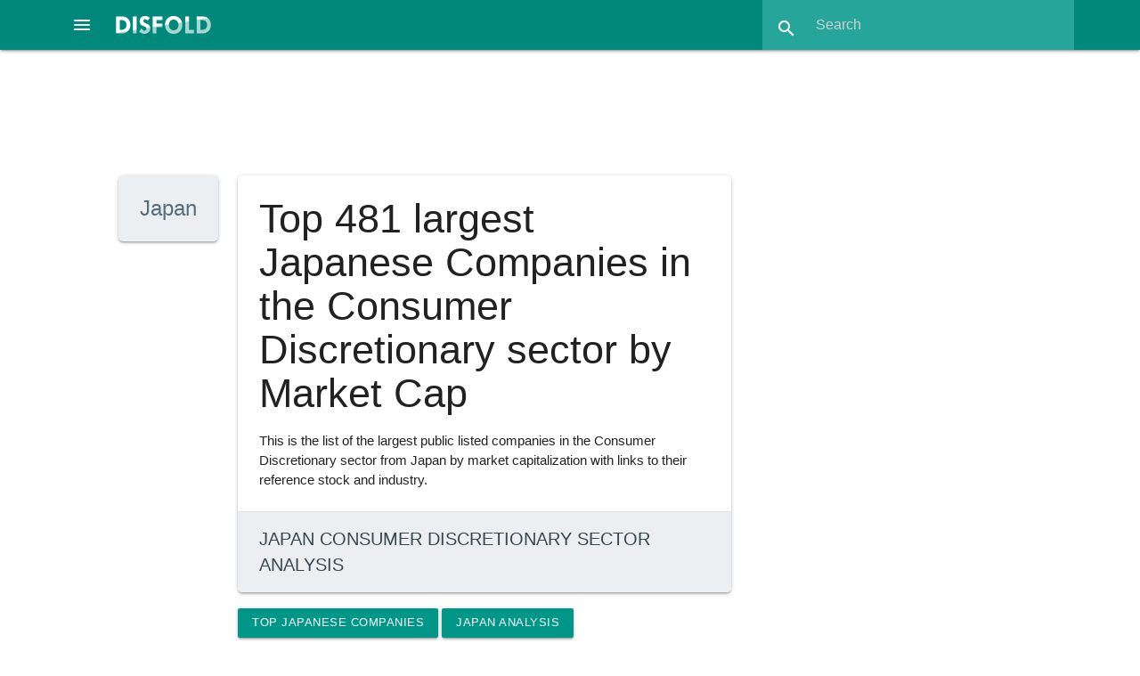

--- FILE ---
content_type: text/html; charset=utf-8
request_url: https://disfold.com/japan/sector/consumer-discretionary/companies/
body_size: 13143
content:
<!DOCTYPE html>
<html lang="en">
<head>
<!-- Google tag (gtag.js) -->
<script async src="https://www.googletagmanager.com/gtag/js?id=G-LCD4NF3FCT"></script>
<script>
  window.dataLayer = window.dataLayer || [];
  function gtag(){dataLayer.push(arguments);}
  gtag('js', new Date());
  gtag('config', 'G-LCD4NF3FCT');
</script>
<!-- Google AdSense -->

    <script async src="https://pagead2.googlesyndication.com/pagead/js/adsbygoogle.js?client=ca-pub-4014224489839616"
         crossorigin="anonymous"></script>

    
    <meta charset="utf-8">
    <meta name="viewport" content="width=device-width, initial-scale=1.0">
    <meta name="robots" content="index, follow, max-image-preview:large, max-snippet:-1, max-video-preview:-1">
    <link rel="icon" href="/static/favicon.ico">
    <title>Top 481 largest Japanese Consumer Discretionary Companies 2026</title>
    <meta name="description" content="List of the 481 largest companies in the Consumer Discretionary sector from Japan ranked by market capitalization">
    <link rel="canonical" href="https://disfold.com/japan/sector/consumer-discretionary/companies/" />
    <meta property="og:type" content="article">
    <meta property="og:title" content="Top 481 largest Japanese Consumer Discretionary Companies 2026" />
    <meta property="og:description" content="List of the 481 largest companies in the Consumer Discretionary sector from Japan ranked by market capitalization" />
    <meta property="og:url" content="https://disfold.com/japan/sector/consumer-discretionary/companies/" />
    <meta property="og:site_name" content="Disfold" />
    <meta name="twitter:card">
    <meta name="twitter:site" content="@DisfoldAI">
    <meta name="twitter:creator" content="@DisfoldAI">
    <meta name="twitter:title" content="Top 481 largest Japanese Consumer Discretionary Companies 2026">
    <meta name="twitter:description" content="List of the 481 largest companies in the Consumer Discretionary sector from Japan ranked by market capitalization">
    <!-- Compiled and minified CSS and JS-->
    <script src="https://cdnjs.cloudflare.com/ajax/libs/materialize/1.0.0/js/materialize.min.js"></script>
    <link rel="stylesheet" href="https://cdnjs.cloudflare.com/ajax/libs/materialize/1.0.0/css/materialize.min.css">
    <!-- Loading materialize components -->
    <script defer src="/static/js/init-materialize.js"></script>
    <!-- CSS override -->
    <link rel="preload" href="/static/style.css" as="style" onload="this.rel='stylesheet'">
    <noscript><link rel="stylesheet" href="/static/style.css"></noscript>
    <!-- Material icons -->
    <link rel="preload" href="https://fonts.googleapis.com/icon?family=Material+Icons&display=swap" as="style" onload="this.rel='stylesheet'">
    <noscript>
        <link rel="stylesheet" href="https://fonts.googleapis.com/icon?family=Material+Icons&display=swap">
    </noscript>
    <!-- Stripe integration, only if logged in (different template for subscription page) -->
    
</head>
<body>
<div class="navbar-fixed">
    <nav class="teal darken-1">
        
        <div class="nav-wrapper">
            <a href="#" data-target="slide-out" class="sidenav-trigger center-align">
                <i class="material-icons white-text">menu</i>
            </a>
            <a href="/" class="brand-logo">
                <img src="/static/disfold-logo.png" alt="Disfold logo" class="logo" style="width:107px;height:20px">
            </a>
<!--             <ul id="nav-mobile" class="right hide-on-med-and-down">
                
                    <li><a href="/pricing/">Pricing</a></li>
                    
                        <li><a href="/accounts/login/">Login</a></li>
                    
                    <li class="deep-orange">
                        <a href="/subscribe/" style="font-weight:bold;">Try for Free</a>
                    </li>
                
            </ul> -->
            <form method=GET action="/search-results" class="header-search teal lighten-1 right">
                <div class="input-field">
                    <input id="search" type="search" placeholder="Search"
                           name="input_query" required>
                    <label class="label-icon" for="search"><i class="material-icons">search</i></label>
                    <i class="material-icons" style="height:30px;width:30px;">close</i>
                </div>
            </form>
        </div>
    </nav>
</div>
<div class="container" style="max-width:none;width:90%;margin:1rem auto 1.5rem;">

    
        
     <div class="row">
          <!-- Disfold App Header 728x90 -->
          <ins class="adsbygoogle"
               style="display:block;width:728px;height:90px;margin:auto;"
               data-ad-client="ca-pub-4014224489839616"
               data-ad-slot="3938533363"></ins>
          <script>
               (adsbygoogle = window.adsbygoogle || []).push({});
          </script>
     </div>

        





<div class="list-view">
    <div class="row">
        <div class="col s12 m2 l2">
            <div class="card blue-grey lighten-5 flag">
                <div class="card-content right-align">
                    <h3 class="blue-grey-text text-darken-1" style="font-size:24px;margin:0;font-weight: 300;">
                        Japan
                    </h3>
                </div>
            </div>
        </div>
        <div class="col s12 m12 l6">
            <div class="card hoverable">
                <div class="card-content">
                    <h1 style="font-size: 3rem;margin:0 0 1.2rem;">Top 481 largest Japanese Companies in the Consumer Discretionary sector by Market Cap</h1>
                    
                        <p>This is the list of the largest public listed companies in the Consumer Discretionary sector from Japan by market capitalization with links to their reference stock and industry.</p>
                    
                </div>
                
                    <a href="..">
                        <div class="card-action regular-card blue-grey lighten-5 blue-grey-text text-darken-3" style="font-size: 1.3rem; text-transform: uppercase;">
                            
                                Japan Consumer Discretionary Sector Analysis
                            
                        </div>
                    </a>
                
            </div>
            
                
                    <a href="../../../companies/" class="btn-small teal">
                         Top Japanese Companies
                    </a>
                    <a href="../../../" class="btn-small teal">
                         Japan Analysis
                    </a>
                    <br>
                
                <a href="/world/companies/" class="btn-small teal">
                    World Top Companies
                </a>
                <a href="/world/" class="btn-small teal">
                    World Companies Analysis
                </a>
            
        </div>
        <div class="col s12 m12 l4">
            
                <!-- <a href="/subscribe/">
    <div class="card hoverable deep-orange white-text">
        <div class="card-content">
            <p style="font-size:1.3rem;line-height:2.5rem;font-weight:bold">
                Top 1-year algo backtest:
                <span class="trading-signal green darken-2 white-text" style="border: 3px solid #fff;">
                    +327.04%
                </span>
            </p>
            <p style="margin: 1rem 0">
                <b>$10,000</b> in March 2024 would now be <b>$42,704</b> by following this algorithm daily at market close.
            </p>
            <p style="margin: 0 0 .75rem;font-weight:bold">
                Use AI to boost your investing & swing trading, now!
            </p>
            <p class="center-align" style="font-size:1.75rem;font-weight:bold">
                Try Disfold DeepFinance FREE
            </p>
        </div>
    </div>
</a> -->
                <!-- Disfold App Column Top -->
<ins class="adsbygoogle"
     style="display:block"
     data-ad-client="ca-pub-4014224489839616"
     data-ad-slot="5906821191"
     data-ad-format="auto"
     data-full-width-responsive="true"></ins>
<script>
     (adsbygoogle = window.adsbygoogle || []).push({});
</script>
            
        </div>
    </div>
    
    <div class="row">
        <div class="col s12 m12 l12">
            <div class="card table-on-large companies-list">
                <div class="card-content">
                    <h2 style="display:inline-block;font-size:24px;margin:0 0 8px;font-weight:300;">Top Consumer Discretionary Companies from Japan as of Jan. 01, 2026</h2>
                    
                    <table class="striped">
                        <thead>
                            <tr>
                                <th class="center-align">Rank</th>
                                <th>Company</th>
                                <th class="center-align">Market Cap (USD)</th>
                                <th>Country</th>
                                <th>Sector</th>
                                <th>Industry</th>
                            </tr>
                        </thead>
                        <tbody>
                        
                            <tr>
                                <td class="center-align">1</td>
                                <td><a href="/company/toyota-motor-corporation/">Toyota Motor Corporation</a></td>
                                <td class="center-align">
                                    
                                        
                                            <a href="/company/toyota-motor-corporation/marketcap/">
                                                $260.58 B
                                            </a>
                                        
                                    
                                </td>
                                
                                    <td>
                                        <a href="/japan/companies/">
                                            Japan
                                        </a>
                                    </td>
                                    <td>
                                        <a href="/japan/sector/consumer-discretionary/companies/">
                                        Japanese Consumer Discretionary</a>
                                    </td>
                                    <td>
                                        <a href="/japan/industry/auto-manufacturers/companies/">
                                        Japanese Auto Manufacturers</a>
                                    </td>
                                
                            </tr>

                            
                                
                            
                            
                        
                            <tr>
                                <td class="center-align">2</td>
                                <td><a href="/company/fast-retailing-co-ltd/">Fast Retailing Co. Ltd</a></td>
                                <td class="center-align">
                                    
                                        
                                            <a href="/company/fast-retailing-co-ltd/marketcap/">
                                                $111.87 B
                                            </a>
                                        
                                    
                                </td>
                                
                                    <td>
                                        <a href="/japan/companies/">
                                            Japan
                                        </a>
                                    </td>
                                    <td>
                                        <a href="/japan/sector/consumer-discretionary/companies/">
                                        Japanese Consumer Discretionary</a>
                                    </td>
                                    <td>
                                        <a href="/japan/industry/apparel-retail/companies/">
                                        Japanese Apparel Retail</a>
                                    </td>
                                
                            </tr>

                            
                                
                            
                            
                        
                            <tr>
                                <td class="center-align">3</td>
                                <td><a href="/company/aeon-co-ltd/">Aeon Co. Ltd</a></td>
                                <td class="center-align">
                                    
                                        
                                            <a href="/company/aeon-co-ltd/marketcap/">
                                                $49.92 B
                                            </a>
                                        
                                    
                                </td>
                                
                                    <td>
                                        <a href="/japan/companies/">
                                            Japan
                                        </a>
                                    </td>
                                    <td>
                                        <a href="/japan/sector/consumer-discretionary/companies/">
                                        Japanese Consumer Discretionary</a>
                                    </td>
                                    <td>
                                        <a href="/japan/industry/department-stores/companies/">
                                        Japanese Department Stores</a>
                                    </td>
                                
                            </tr>

                            
                                
                            
                            
                        
                            <tr>
                                <td class="center-align">4</td>
                                <td><a href="/company/honda-motor-co-ltd/">Honda Motor Co., Ltd.</a></td>
                                <td class="center-align">
                                    
                                        
                                            <a href="/company/honda-motor-co-ltd/marketcap/">
                                                $39.05 B
                                            </a>
                                        
                                    
                                </td>
                                
                                    <td>
                                        <a href="/japan/companies/">
                                            Japan
                                        </a>
                                    </td>
                                    <td>
                                        <a href="/japan/sector/consumer-discretionary/companies/">
                                        Japanese Consumer Discretionary</a>
                                    </td>
                                    <td>
                                        <a href="/japan/industry/auto-manufacturers/companies/">
                                        Japanese Auto Manufacturers</a>
                                    </td>
                                
                            </tr>

                            
                                
                            
                            
                        
                            <tr>
                                <td class="center-align">5</td>
                                <td><a href="/company/denso-corp/">DENSO Corp</a></td>
                                <td class="center-align">
                                    
                                        
                                            <a href="/company/denso-corp/marketcap/">
                                                $35.34 B
                                            </a>
                                        
                                    
                                </td>
                                
                                    <td>
                                        <a href="/japan/companies/">
                                            Japan
                                        </a>
                                    </td>
                                    <td>
                                        <a href="/japan/sector/consumer-discretionary/companies/">
                                        Japanese Consumer Discretionary</a>
                                    </td>
                                    <td>
                                        <a href="/japan/industry/auto-parts/companies/">
                                        Japanese Auto Parts</a>
                                    </td>
                                
                            </tr>

                            
                                
                            
                            
                        
                            <tr>
                                <td class="center-align">6</td>
                                <td><a href="/company/toyota-industries-corp/">Toyota Industries Corp</a></td>
                                <td class="center-align">
                                    
                                        
                                            <a href="/company/toyota-industries-corp/marketcap/">
                                                $33.52 B
                                            </a>
                                        
                                    
                                </td>
                                
                                    <td>
                                        <a href="/japan/companies/">
                                            Japan
                                        </a>
                                    </td>
                                    <td>
                                        <a href="/japan/sector/consumer-discretionary/companies/">
                                        Japanese Consumer Discretionary</a>
                                    </td>
                                    <td>
                                        <a href="/japan/industry/auto-manufacturers/companies/">
                                        Japanese Auto Manufacturers</a>
                                    </td>
                                
                            </tr>

                            
                                
                            
                            
                        
                            <tr>
                                <td class="center-align">7</td>
                                <td><a href="/company/smoby/">SMOBY</a></td>
                                <td class="center-align">
                                    
                                        
                                            <a href="/company/smoby/marketcap/">
                                                $31.69 B
                                            </a>
                                        
                                    
                                </td>
                                
                                    <td>
                                        <a href="/japan/companies/">
                                            Japan
                                        </a>
                                    </td>
                                    <td>
                                        <a href="/japan/sector/consumer-discretionary/companies/">
                                        Japanese Consumer Discretionary</a>
                                    </td>
                                    <td>
                                        <a href="/japan/industry/auto-parts/companies/">
                                        Japanese Auto Parts</a>
                                    </td>
                                
                            </tr>

                            
                                
                            
                            
                        
                            <tr>
                                <td class="center-align">8</td>
                                <td><a href="/company/oriental-land-co-ltd/">Oriental Land Co. Ltd</a></td>
                                <td class="center-align">
                                    
                                        
                                            <a href="/company/oriental-land-co-ltd/marketcap/">
                                                $31.46 B
                                            </a>
                                        
                                    
                                </td>
                                
                                    <td>
                                        <a href="/japan/companies/">
                                            Japan
                                        </a>
                                    </td>
                                    <td>
                                        <a href="/japan/sector/consumer-discretionary/companies/">
                                        Japanese Consumer Discretionary</a>
                                    </td>
                                    <td>
                                        <a href="/japan/industry/leisure/companies/">
                                        Japanese Leisure</a>
                                    </td>
                                
                            </tr>

                            
                                
                            
                            
                        
                            <tr>
                                <td class="center-align">9</td>
                                <td><a href="/company/bridgestone-corp/">Bridgestone Corp</a></td>
                                <td class="center-align">
                                    
                                        
                                            <a href="/company/bridgestone-corp/marketcap/">
                                                $30.74 B
                                            </a>
                                        
                                    
                                </td>
                                
                                    <td>
                                        <a href="/japan/companies/">
                                            Japan
                                        </a>
                                    </td>
                                    <td>
                                        <a href="/japan/sector/consumer-discretionary/companies/">
                                        Japanese Consumer Discretionary</a>
                                    </td>
                                    <td>
                                        <a href="/japan/industry/auto-parts/companies/">
                                        Japanese Auto Parts</a>
                                    </td>
                                
                            </tr>

                            
                                
                                    <tr>
                                        <td colspan="7">
                                            <!-- Disfold App In Table -->
<ins class="adsbygoogle"
     style="display:block"
     data-ad-client="ca-pub-4014224489839616"
     data-ad-slot="3735516053"
     data-ad-format="auto"
     data-full-width-responsive="true"></ins>
<script>
     (adsbygoogle = window.adsbygoogle || []).push({});
</script>
                                        </td>
                                    </tr>
                                
                            
                            
                        
                            <tr>
                                <td class="center-align">10</td>
                                <td><a href="/company/sumitomo-electric-industries-ltd/">Sumitomo Electric Industries, Ltd.</a></td>
                                <td class="center-align">
                                    
                                        
                                            <a href="/company/sumitomo-electric-industries-ltd/marketcap/">
                                                $30.56 B
                                            </a>
                                        
                                    
                                </td>
                                
                                    <td>
                                        <a href="/japan/companies/">
                                            Japan
                                        </a>
                                    </td>
                                    <td>
                                        <a href="/japan/sector/consumer-discretionary/companies/">
                                        Japanese Consumer Discretionary</a>
                                    </td>
                                    <td>
                                        <a href="/japan/industry/auto-parts/companies/">
                                        Japanese Auto Parts</a>
                                    </td>
                                
                            </tr>

                            
                                
                            
                            
                        
                            <tr>
                                <td class="center-align">11</td>
                                <td><a href="/company/suzuki-motor-corp/">Suzuki Motor Corp</a></td>
                                <td class="center-align">
                                    
                                        
                                            <a href="/company/suzuki-motor-corp/marketcap/">
                                                $30.05 B
                                            </a>
                                        
                                    
                                </td>
                                
                                    <td>
                                        <a href="/japan/companies/">
                                            Japan
                                        </a>
                                    </td>
                                    <td>
                                        <a href="/japan/sector/consumer-discretionary/companies/">
                                        Japanese Consumer Discretionary</a>
                                    </td>
                                    <td>
                                        <a href="/japan/industry/auto-manufacturers/companies/">
                                        Japanese Auto Manufacturers</a>
                                    </td>
                                
                            </tr>

                            
                                
                            
                            
                        
                            <tr>
                                <td class="center-align">12</td>
                                <td><a href="/company/bandai-namco-holdings-inc/">Bandai Namco Holdings, Inc.</a></td>
                                <td class="center-align">
                                    
                                        
                                            <a href="/company/bandai-namco-holdings-inc/marketcap/">
                                                $18.91 B
                                            </a>
                                        
                                    
                                </td>
                                
                                    <td>
                                        <a href="/japan/companies/">
                                            Japan
                                        </a>
                                    </td>
                                    <td>
                                        <a href="/japan/sector/consumer-discretionary/companies/">
                                        Japanese Consumer Discretionary</a>
                                    </td>
                                    <td>
                                        <a href="/japan/industry/leisure/companies/">
                                        Japanese Leisure</a>
                                    </td>
                                
                            </tr>

                            
                                
                            
                            
                        
                            <tr>
                                <td class="center-align">13</td>
                                <td><a href="/company/z-holdings-corp/">Z Holdings Corp</a></td>
                                <td class="center-align">
                                    
                                        
                                            <a href="/company/z-holdings-corp/marketcap/">
                                                $18.38 B
                                            </a>
                                        
                                    
                                </td>
                                
                                    <td>
                                        <a href="/japan/companies/">
                                            Japan
                                        </a>
                                    </td>
                                    <td>
                                        <a href="/japan/sector/consumer-discretionary/companies/">
                                        Japanese Consumer Discretionary</a>
                                    </td>
                                    <td>
                                        <a href="/japan/industry/internet-retail/companies/">
                                        Japanese Internet Retail</a>
                                    </td>
                                
                            </tr>

                            
                                
                            
                            
                        
                            <tr>
                                <td class="center-align">14</td>
                                <td><a href="/company/asics-corp/">ASICS Corp</a></td>
                                <td class="center-align">
                                    
                                        
                                            <a href="/company/asics-corp/marketcap/">
                                                $17.11 B
                                            </a>
                                        
                                    
                                </td>
                                
                                    <td>
                                        <a href="/japan/companies/">
                                            Japan
                                        </a>
                                    </td>
                                    <td>
                                        <a href="/japan/sector/consumer-discretionary/companies/">
                                        Japanese Consumer Discretionary</a>
                                    </td>
                                    <td>
                                        <a href="/japan/industry/footwear-accessories/companies/">
                                        Japanese Footwear &amp; Accessories</a>
                                    </td>
                                
                            </tr>

                            
                                
                            
                            
                        
                            <tr>
                                <td class="center-align">15</td>
                                <td><a href="/company/subaru-corp/">Subaru Corp</a></td>
                                <td class="center-align">
                                    
                                        
                                            <a href="/company/subaru-corp/marketcap/">
                                                $16.15 B
                                            </a>
                                        
                                    
                                </td>
                                
                                    <td>
                                        <a href="/japan/companies/">
                                            Japan
                                        </a>
                                    </td>
                                    <td>
                                        <a href="/japan/sector/consumer-discretionary/companies/">
                                        Japanese Consumer Discretionary</a>
                                    </td>
                                    <td>
                                        <a href="/japan/industry/auto-manufacturers/companies/">
                                        Japanese Auto Manufacturers</a>
                                    </td>
                                
                            </tr>

                            
                                
                            
                            
                        
                            <tr>
                                <td class="center-align">16</td>
                                <td><a href="/company/sekisui-house-ltd/">Sekisui House Ltd</a></td>
                                <td class="center-align">
                                    
                                        
                                            <a href="/company/sekisui-house-ltd/marketcap/">
                                                $14.47 B
                                            </a>
                                        
                                    
                                </td>
                                
                                    <td>
                                        <a href="/japan/companies/">
                                            Japan
                                        </a>
                                    </td>
                                    <td>
                                        <a href="/japan/sector/consumer-discretionary/companies/">
                                        Japanese Consumer Discretionary</a>
                                    </td>
                                    <td>
                                        <a href="/japan/industry/residential-construction/companies/">
                                        Japanese Residential Construction</a>
                                    </td>
                                
                            </tr>

                            
                                
                            
                            
                        
                            <tr>
                                <td class="center-align">17</td>
                                <td><a href="/company/rakuten-inc/">Rakuten, Inc.</a></td>
                                <td class="center-align">
                                    
                                        
                                            <a href="/company/rakuten-inc/marketcap/">
                                                $13.19 B
                                            </a>
                                        
                                    
                                </td>
                                
                                    <td>
                                        <a href="/japan/companies/">
                                            Japan
                                        </a>
                                    </td>
                                    <td>
                                        <a href="/japan/sector/consumer-discretionary/companies/">
                                        Japanese Consumer Discretionary</a>
                                    </td>
                                    <td>
                                        <a href="/japan/industry/internet-retail/companies/">
                                        Japanese Internet Retail</a>
                                    </td>
                                
                            </tr>

                            
                                
                            
                            
                        
                            <tr>
                                <td class="center-align">18</td>
                                <td><a href="/company/aisin-seiki-co-ltd/">Aisin Seiki Co. Ltd</a></td>
                                <td class="center-align">
                                    
                                        
                                            <a href="/company/aisin-seiki-co-ltd/marketcap/">
                                                $13.01 B
                                            </a>
                                        
                                    
                                </td>
                                
                                    <td>
                                        <a href="/japan/companies/">
                                            Japan
                                        </a>
                                    </td>
                                    <td>
                                        <a href="/japan/sector/consumer-discretionary/companies/">
                                        Japanese Consumer Discretionary</a>
                                    </td>
                                    <td>
                                        <a href="/japan/industry/auto-parts/companies/">
                                        Japanese Auto Parts</a>
                                    </td>
                                
                            </tr>

                            
                                
                            
                            
                        
                            <tr>
                                <td class="center-align">19</td>
                                <td><a href="/company/isuzu-motors-ltd/">Isuzu Motors Ltd</a></td>
                                <td class="center-align">
                                    
                                        
                                            <a href="/company/isuzu-motors-ltd/marketcap/">
                                                $10.51 B
                                            </a>
                                        
                                    
                                </td>
                                
                                    <td>
                                        <a href="/japan/companies/">
                                            Japan
                                        </a>
                                    </td>
                                    <td>
                                        <a href="/japan/sector/consumer-discretionary/companies/">
                                        Japanese Consumer Discretionary</a>
                                    </td>
                                    <td>
                                        <a href="/japan/industry/auto-manufacturers/companies/">
                                        Japanese Auto Manufacturers</a>
                                    </td>
                                
                            </tr>

                            
                                
                            
                            
                        
                            <tr>
                                <td class="center-align">20</td>
                                <td><a href="/company/ryohin-keikaku-co-ltd/">Ryohin Keikaku Co. Ltd</a></td>
                                <td class="center-align">
                                    
                                        
                                            <a href="/company/ryohin-keikaku-co-ltd/marketcap/">
                                                $10.49 B
                                            </a>
                                        
                                    
                                </td>
                                
                                    <td>
                                        <a href="/japan/companies/">
                                            Japan
                                        </a>
                                    </td>
                                    <td>
                                        <a href="/japan/sector/consumer-discretionary/companies/">
                                        Japanese Consumer Discretionary</a>
                                    </td>
                                    <td>
                                        <a href="/japan/industry/department-stores/companies/">
                                        Japanese Department Stores</a>
                                    </td>
                                
                            </tr>

                            
                                
                            
                            
                        
                            <tr>
                                <td class="center-align">21</td>
                                <td><a href="/company/nitori-holdings-co-ltd/">Nitori Holdings Co. Ltd</a></td>
                                <td class="center-align">
                                    
                                        
                                            <a href="/company/nitori-holdings-co-ltd/marketcap/">
                                                $9.74 B
                                            </a>
                                        
                                    
                                </td>
                                
                                    <td>
                                        <a href="/japan/companies/">
                                            Japan
                                        </a>
                                    </td>
                                    <td>
                                        <a href="/japan/sector/consumer-discretionary/companies/">
                                        Japanese Consumer Discretionary</a>
                                    </td>
                                    <td>
                                        <a href="/japan/industry/specialty-retail/companies/">
                                        Japanese Specialty Retail</a>
                                    </td>
                                
                            </tr>

                            
                                
                            
                            
                        
                            <tr>
                                <td class="center-align">22</td>
                                <td><a href="/company/toray-industries-inc/">Toray Industries, Inc.</a></td>
                                <td class="center-align">
                                    
                                        
                                            <a href="/company/toray-industries-inc/marketcap/">
                                                $9.72 B
                                            </a>
                                        
                                    
                                </td>
                                
                                    <td>
                                        <a href="/japan/companies/">
                                            Japan
                                        </a>
                                    </td>
                                    <td>
                                        <a href="/japan/sector/consumer-discretionary/companies/">
                                        Japanese Consumer Discretionary</a>
                                    </td>
                                    <td>
                                        <a href="/japan/industry/textile-manufacturing/companies/">
                                        Japanese Textile Manufacturing</a>
                                    </td>
                                
                            </tr>

                            
                                
                            
                            
                        
                            <tr>
                                <td class="center-align">23</td>
                                <td><a href="/company/zensho-holdings-co-ltd/">Zensho Holdings Co. Ltd</a></td>
                                <td class="center-align">
                                    
                                        
                                            <a href="/company/zensho-holdings-co-ltd/marketcap/">
                                                $9.40 B
                                            </a>
                                        
                                    
                                </td>
                                
                                    <td>
                                        <a href="/japan/companies/">
                                            Japan
                                        </a>
                                    </td>
                                    <td>
                                        <a href="/japan/sector/consumer-discretionary/companies/">
                                        Japanese Consumer Discretionary</a>
                                    </td>
                                    <td>
                                        <a href="/japan/industry/restaurants/companies/">
                                        Japanese Restaurants</a>
                                    </td>
                                
                            </tr>

                            
                                
                            
                            
                        
                            <tr>
                                <td class="center-align">24</td>
                                <td><a href="/company/shimano-inc/">Shimano, Inc.</a></td>
                                <td class="center-align">
                                    
                                        
                                            <a href="/company/shimano-inc/marketcap/">
                                                $9.15 B
                                            </a>
                                        
                                    
                                </td>
                                
                                    <td>
                                        <a href="/japan/companies/">
                                            Japan
                                        </a>
                                    </td>
                                    <td>
                                        <a href="/japan/sector/consumer-discretionary/companies/">
                                        Japanese Consumer Discretionary</a>
                                    </td>
                                    <td>
                                        <a href="/japan/industry/leisure/companies/">
                                        Japanese Leisure</a>
                                    </td>
                                
                            </tr>

                            
                                
                            
                            
                        
                            <tr>
                                <td class="center-align">25</td>
                                <td><a href="/company/sanrio-co-ltd/">Sanrio Co Ltd</a></td>
                                <td class="center-align">
                                    
                                        
                                            <a href="/company/sanrio-co-ltd/marketcap/">
                                                $8.74 B
                                            </a>
                                        
                                    
                                </td>
                                
                                    <td>
                                        <a href="/japan/companies/">
                                            Japan
                                        </a>
                                    </td>
                                    <td>
                                        <a href="/japan/sector/consumer-discretionary/companies/">
                                        Japanese Consumer Discretionary</a>
                                    </td>
                                    <td>
                                        <a href="/japan/industry/specialty-retail/companies/">
                                        Japanese Specialty Retail</a>
                                    </td>
                                
                            </tr>

                            
                                
                            
                            
                        
                            <tr>
                                <td class="center-align">26</td>
                                <td><a href="/company/nissan-motor-co-ltd/">Nissan Motor Co Ltd</a></td>
                                <td class="center-align">
                                    
                                        
                                            <a href="/company/nissan-motor-co-ltd/marketcap/">
                                                $8.57 B
                                            </a>
                                        
                                    
                                </td>
                                
                                    <td>
                                        <a href="/japan/companies/">
                                            Japan
                                        </a>
                                    </td>
                                    <td>
                                        <a href="/japan/sector/consumer-discretionary/companies/">
                                        Japanese Consumer Discretionary</a>
                                    </td>
                                    <td>
                                        <a href="/japan/industry/auto-manufacturers/companies/">
                                        Japanese Auto Manufacturers</a>
                                    </td>
                                
                            </tr>

                            
                                
                            
                            
                        
                            <tr>
                                <td class="center-align">27</td>
                                <td><a href="/company/ngk-spark-plug-co-ltd/">NGK Spark Plug Co. Ltd</a></td>
                                <td class="center-align">
                                    
                                        
                                            <a href="/company/ngk-spark-plug-co-ltd/marketcap/">
                                                $8.56 B
                                            </a>
                                        
                                    
                                </td>
                                
                                    <td>
                                        <a href="/japan/companies/">
                                            Japan
                                        </a>
                                    </td>
                                    <td>
                                        <a href="/japan/sector/consumer-discretionary/companies/">
                                        Japanese Consumer Discretionary</a>
                                    </td>
                                    <td>
                                        <a href="/japan/industry/auto-parts/companies/">
                                        Japanese Auto Parts</a>
                                    </td>
                                
                            </tr>

                            
                                
                            
                            
                        
                            <tr>
                                <td class="center-align">28</td>
                                <td><a href="/company/zozo-inc/">ZOZO, Inc.</a></td>
                                <td class="center-align">
                                    
                                        
                                            <a href="/company/zozo-inc/marketcap/">
                                                $7.60 B
                                            </a>
                                        
                                    
                                </td>
                                
                                    <td>
                                        <a href="/japan/companies/">
                                            Japan
                                        </a>
                                    </td>
                                    <td>
                                        <a href="/japan/sector/consumer-discretionary/companies/">
                                        Japanese Consumer Discretionary</a>
                                    </td>
                                    <td>
                                        <a href="/japan/industry/internet-retail/companies/">
                                        Japanese Internet Retail</a>
                                    </td>
                                
                            </tr>

                            
                                
                            
                            
                        
                            <tr>
                                <td class="center-align">29</td>
                                <td><a href="/company/sekisui-chemical-co-ltd/">Sekisui Chemical Co. Ltd</a></td>
                                <td class="center-align">
                                    
                                        
                                            <a href="/company/sekisui-chemical-co-ltd/marketcap/">
                                                $7.02 B
                                            </a>
                                        
                                    
                                </td>
                                
                                    <td>
                                        <a href="/japan/companies/">
                                            Japan
                                        </a>
                                    </td>
                                    <td>
                                        <a href="/japan/sector/consumer-discretionary/companies/">
                                        Japanese Consumer Discretionary</a>
                                    </td>
                                    <td>
                                        <a href="/japan/industry/residential-construction/companies/">
                                        Japanese Residential Construction</a>
                                    </td>
                                
                            </tr>

                            
                                
                            
                            
                        
                            <tr>
                                <td class="center-align">30</td>
                                <td><a href="/company/yamaha-motor-co-ltd/">Yamaha Motor Co Ltd</a></td>
                                <td class="center-align">
                                    
                                        
                                            <a href="/company/yamaha-motor-co-ltd/marketcap/">
                                                $7.00 B
                                            </a>
                                        
                                    
                                </td>
                                
                                    <td>
                                        <a href="/japan/companies/">
                                            Japan
                                        </a>
                                    </td>
                                    <td>
                                        <a href="/japan/sector/consumer-discretionary/companies/">
                                        Japanese Consumer Discretionary</a>
                                    </td>
                                    <td>
                                        <a href="/japan/industry/auto-manufacturers/companies/">
                                        Japanese Auto Manufacturers</a>
                                    </td>
                                
                            </tr>

                            
                                
                            
                            
                        
                        </tbody>
                    </table>
                    
                        

<div class="pagination">
    <ul class="pagination">
        

        <li class="active current blue-grey darken-2">
            <a href="#">1/17</a>
        </li>

        
            
                <li class="waves-effect">
                    <a href="?page=2">2</a>
                </li>
            
                <li class="waves-effect">
                    <a href="?page=3">3</a>
                </li>
            
                <li class="waves-effect">
                    <a href="?page=4">4</a>
                </li>
            
                <li class="waves-effect">
                    <a href="?page=5">5</a>
                </li>
            
            
                <li class="waves-effect">
                    <a href="?page=17">
                        >|
                    </a>
                </li>
            
        
    </ul>
</div>
                    
                </div>
            </div>
            <div class="cards-on-small companies-list">
                <h2 style="font-size:24px;margin:0 0 8px;font-weight:300;">Top Consumer Discretionary Companies from Japan as of Jan. 01, 2026</h2>
                
                    <div class="card">
                        <div class="card-content">
                            <h2 class="card-title">
                                1.
                                
                                    Toyota
                                
                            </h2>
                            <p style="line-height: 3rem">
                                Company Profile:
                                <a href="/company/toyota-motor-corporation/">
                                    Toyota Motor Corporation
                                </a>
                            <br>
                            
                                Market Cap (USD):
                                
                                    <a href="/company/toyota-motor-corporation/marketcap/">
                                        $260.58 B
                                    </a>
                                
                                <br>
                            
                            
                                    Country:
                                    <a href="/japan/companies/">
                                        Japan
                                    </a>
                                <br>
                                    Sector:
                                    <a href="/japan/sector/consumer-discretionary/companies/">
                                        Japanese Consumer Discretionary
                                    </a>
                                <br>
                                    Industry:
                                    <a href="/japan/industry/auto-manufacturers/companies/">
                                        Japanese Auto Manufacturers
                                    </a>
                                </p>
                            
                        </div>
                    </div>
                
                    <div class="card">
                        <div class="card-content">
                            <h2 class="card-title">
                                2.
                                
                                    Fast Retailing Co. Ltd
                                
                            </h2>
                            <p style="line-height: 3rem">
                                Company Profile:
                                <a href="/company/fast-retailing-co-ltd/">
                                    Fast Retailing Co. Ltd
                                </a>
                            <br>
                            
                                Market Cap (USD):
                                
                                    <a href="/company/fast-retailing-co-ltd/marketcap/">
                                        $111.87 B
                                    </a>
                                
                                <br>
                            
                            
                                    Country:
                                    <a href="/japan/companies/">
                                        Japan
                                    </a>
                                <br>
                                    Sector:
                                    <a href="/japan/sector/consumer-discretionary/companies/">
                                        Japanese Consumer Discretionary
                                    </a>
                                <br>
                                    Industry:
                                    <a href="/japan/industry/apparel-retail/companies/">
                                        Japanese Apparel Retail
                                    </a>
                                </p>
                            
                        </div>
                    </div>
                
                    <div class="card">
                        <div class="card-content">
                            <h2 class="card-title">
                                3.
                                
                                    Aeon Co. Ltd
                                
                            </h2>
                            <p style="line-height: 3rem">
                                Company Profile:
                                <a href="/company/aeon-co-ltd/">
                                    Aeon Co. Ltd
                                </a>
                            <br>
                            
                                Market Cap (USD):
                                
                                    <a href="/company/aeon-co-ltd/marketcap/">
                                        $49.92 B
                                    </a>
                                
                                <br>
                            
                            
                                    Country:
                                    <a href="/japan/companies/">
                                        Japan
                                    </a>
                                <br>
                                    Sector:
                                    <a href="/japan/sector/consumer-discretionary/companies/">
                                        Japanese Consumer Discretionary
                                    </a>
                                <br>
                                    Industry:
                                    <a href="/japan/industry/department-stores/companies/">
                                        Japanese Department Stores
                                    </a>
                                </p>
                            
                        </div>
                    </div>
                
                    <div class="card">
                        <div class="card-content">
                            <h2 class="card-title">
                                4.
                                
                                    Honda Motor Co., Ltd.
                                
                            </h2>
                            <p style="line-height: 3rem">
                                Company Profile:
                                <a href="/company/honda-motor-co-ltd/">
                                    Honda Motor Co., Ltd.
                                </a>
                            <br>
                            
                                Market Cap (USD):
                                
                                    <a href="/company/honda-motor-co-ltd/marketcap/">
                                        $39.05 B
                                    </a>
                                
                                <br>
                            
                            
                                    Country:
                                    <a href="/japan/companies/">
                                        Japan
                                    </a>
                                <br>
                                    Sector:
                                    <a href="/japan/sector/consumer-discretionary/companies/">
                                        Japanese Consumer Discretionary
                                    </a>
                                <br>
                                    Industry:
                                    <a href="/japan/industry/auto-manufacturers/companies/">
                                        Japanese Auto Manufacturers
                                    </a>
                                </p>
                            
                        </div>
                    </div>
                
                    <div class="card">
                        <div class="card-content">
                            <h2 class="card-title">
                                5.
                                
                                    DENSO Corp
                                
                            </h2>
                            <p style="line-height: 3rem">
                                Company Profile:
                                <a href="/company/denso-corp/">
                                    DENSO Corp
                                </a>
                            <br>
                            
                                Market Cap (USD):
                                
                                    <a href="/company/denso-corp/marketcap/">
                                        $35.34 B
                                    </a>
                                
                                <br>
                            
                            
                                    Country:
                                    <a href="/japan/companies/">
                                        Japan
                                    </a>
                                <br>
                                    Sector:
                                    <a href="/japan/sector/consumer-discretionary/companies/">
                                        Japanese Consumer Discretionary
                                    </a>
                                <br>
                                    Industry:
                                    <a href="/japan/industry/auto-parts/companies/">
                                        Japanese Auto Parts
                                    </a>
                                </p>
                            
                        </div>
                    </div>
                
                    <div class="card">
                        <div class="card-content">
                            <h2 class="card-title">
                                6.
                                
                                    Toyota Industries Corp
                                
                            </h2>
                            <p style="line-height: 3rem">
                                Company Profile:
                                <a href="/company/toyota-industries-corp/">
                                    Toyota Industries Corp
                                </a>
                            <br>
                            
                                Market Cap (USD):
                                
                                    <a href="/company/toyota-industries-corp/marketcap/">
                                        $33.52 B
                                    </a>
                                
                                <br>
                            
                            
                                    Country:
                                    <a href="/japan/companies/">
                                        Japan
                                    </a>
                                <br>
                                    Sector:
                                    <a href="/japan/sector/consumer-discretionary/companies/">
                                        Japanese Consumer Discretionary
                                    </a>
                                <br>
                                    Industry:
                                    <a href="/japan/industry/auto-manufacturers/companies/">
                                        Japanese Auto Manufacturers
                                    </a>
                                </p>
                            
                        </div>
                    </div>
                
                    <div class="card">
                        <div class="card-content">
                            <h2 class="card-title">
                                7.
                                
                                    SMOBY
                                
                            </h2>
                            <p style="line-height: 3rem">
                                Company Profile:
                                <a href="/company/smoby/">
                                    SMOBY
                                </a>
                            <br>
                            
                                Market Cap (USD):
                                
                                    <a href="/company/smoby/marketcap/">
                                        $31.69 B
                                    </a>
                                
                                <br>
                            
                            
                                    Country:
                                    <a href="/japan/companies/">
                                        Japan
                                    </a>
                                <br>
                                    Sector:
                                    <a href="/japan/sector/consumer-discretionary/companies/">
                                        Japanese Consumer Discretionary
                                    </a>
                                <br>
                                    Industry:
                                    <a href="/japan/industry/auto-parts/companies/">
                                        Japanese Auto Parts
                                    </a>
                                </p>
                            
                        </div>
                    </div>
                
                    <div class="card">
                        <div class="card-content">
                            <h2 class="card-title">
                                8.
                                
                                    Oriental Land Co. Ltd
                                
                            </h2>
                            <p style="line-height: 3rem">
                                Company Profile:
                                <a href="/company/oriental-land-co-ltd/">
                                    Oriental Land Co. Ltd
                                </a>
                            <br>
                            
                                Market Cap (USD):
                                
                                    <a href="/company/oriental-land-co-ltd/marketcap/">
                                        $31.46 B
                                    </a>
                                
                                <br>
                            
                            
                                    Country:
                                    <a href="/japan/companies/">
                                        Japan
                                    </a>
                                <br>
                                    Sector:
                                    <a href="/japan/sector/consumer-discretionary/companies/">
                                        Japanese Consumer Discretionary
                                    </a>
                                <br>
                                    Industry:
                                    <a href="/japan/industry/leisure/companies/">
                                        Japanese Leisure
                                    </a>
                                </p>
                            
                        </div>
                    </div>
                
                    <div class="card">
                        <div class="card-content">
                            <h2 class="card-title">
                                9.
                                
                                    Bridgestone Corp
                                
                            </h2>
                            <p style="line-height: 3rem">
                                Company Profile:
                                <a href="/company/bridgestone-corp/">
                                    Bridgestone Corp
                                </a>
                            <br>
                            
                                Market Cap (USD):
                                
                                    <a href="/company/bridgestone-corp/marketcap/">
                                        $30.74 B
                                    </a>
                                
                                <br>
                            
                            
                                    Country:
                                    <a href="/japan/companies/">
                                        Japan
                                    </a>
                                <br>
                                    Sector:
                                    <a href="/japan/sector/consumer-discretionary/companies/">
                                        Japanese Consumer Discretionary
                                    </a>
                                <br>
                                    Industry:
                                    <a href="/japan/industry/auto-parts/companies/">
                                        Japanese Auto Parts
                                    </a>
                                </p>
                            
                        </div>
                    </div>
                
                    <div class="card">
                        <div class="card-content">
                            <h2 class="card-title">
                                10.
                                
                                    Sumitomo Electric Industries, Ltd.
                                
                            </h2>
                            <p style="line-height: 3rem">
                                Company Profile:
                                <a href="/company/sumitomo-electric-industries-ltd/">
                                    Sumitomo Electric Industries, Ltd.
                                </a>
                            <br>
                            
                                Market Cap (USD):
                                
                                    <a href="/company/sumitomo-electric-industries-ltd/marketcap/">
                                        $30.56 B
                                    </a>
                                
                                <br>
                            
                            
                                    Country:
                                    <a href="/japan/companies/">
                                        Japan
                                    </a>
                                <br>
                                    Sector:
                                    <a href="/japan/sector/consumer-discretionary/companies/">
                                        Japanese Consumer Discretionary
                                    </a>
                                <br>
                                    Industry:
                                    <a href="/japan/industry/auto-parts/companies/">
                                        Japanese Auto Parts
                                    </a>
                                </p>
                            
                        </div>
                    </div>
                
                    <div class="card">
                        <div class="card-content">
                            <h2 class="card-title">
                                11.
                                
                                    Suzuki Motor Corp
                                
                            </h2>
                            <p style="line-height: 3rem">
                                Company Profile:
                                <a href="/company/suzuki-motor-corp/">
                                    Suzuki Motor Corp
                                </a>
                            <br>
                            
                                Market Cap (USD):
                                
                                    <a href="/company/suzuki-motor-corp/marketcap/">
                                        $30.05 B
                                    </a>
                                
                                <br>
                            
                            
                                    Country:
                                    <a href="/japan/companies/">
                                        Japan
                                    </a>
                                <br>
                                    Sector:
                                    <a href="/japan/sector/consumer-discretionary/companies/">
                                        Japanese Consumer Discretionary
                                    </a>
                                <br>
                                    Industry:
                                    <a href="/japan/industry/auto-manufacturers/companies/">
                                        Japanese Auto Manufacturers
                                    </a>
                                </p>
                            
                        </div>
                    </div>
                
                    <div class="card">
                        <div class="card-content">
                            <h2 class="card-title">
                                12.
                                
                                    Bandai Namco Holdings, Inc.
                                
                            </h2>
                            <p style="line-height: 3rem">
                                Company Profile:
                                <a href="/company/bandai-namco-holdings-inc/">
                                    Bandai Namco Holdings, Inc.
                                </a>
                            <br>
                            
                                Market Cap (USD):
                                
                                    <a href="/company/bandai-namco-holdings-inc/marketcap/">
                                        $18.91 B
                                    </a>
                                
                                <br>
                            
                            
                                    Country:
                                    <a href="/japan/companies/">
                                        Japan
                                    </a>
                                <br>
                                    Sector:
                                    <a href="/japan/sector/consumer-discretionary/companies/">
                                        Japanese Consumer Discretionary
                                    </a>
                                <br>
                                    Industry:
                                    <a href="/japan/industry/leisure/companies/">
                                        Japanese Leisure
                                    </a>
                                </p>
                            
                        </div>
                    </div>
                
                    <div class="card">
                        <div class="card-content">
                            <h2 class="card-title">
                                13.
                                
                                    Z Holdings Corp
                                
                            </h2>
                            <p style="line-height: 3rem">
                                Company Profile:
                                <a href="/company/z-holdings-corp/">
                                    Z Holdings Corp
                                </a>
                            <br>
                            
                                Market Cap (USD):
                                
                                    <a href="/company/z-holdings-corp/marketcap/">
                                        $18.38 B
                                    </a>
                                
                                <br>
                            
                            
                                    Country:
                                    <a href="/japan/companies/">
                                        Japan
                                    </a>
                                <br>
                                    Sector:
                                    <a href="/japan/sector/consumer-discretionary/companies/">
                                        Japanese Consumer Discretionary
                                    </a>
                                <br>
                                    Industry:
                                    <a href="/japan/industry/internet-retail/companies/">
                                        Japanese Internet Retail
                                    </a>
                                </p>
                            
                        </div>
                    </div>
                
                    <div class="card">
                        <div class="card-content">
                            <h2 class="card-title">
                                14.
                                
                                    ASICS Corp
                                
                            </h2>
                            <p style="line-height: 3rem">
                                Company Profile:
                                <a href="/company/asics-corp/">
                                    ASICS Corp
                                </a>
                            <br>
                            
                                Market Cap (USD):
                                
                                    <a href="/company/asics-corp/marketcap/">
                                        $17.11 B
                                    </a>
                                
                                <br>
                            
                            
                                    Country:
                                    <a href="/japan/companies/">
                                        Japan
                                    </a>
                                <br>
                                    Sector:
                                    <a href="/japan/sector/consumer-discretionary/companies/">
                                        Japanese Consumer Discretionary
                                    </a>
                                <br>
                                    Industry:
                                    <a href="/japan/industry/footwear-accessories/companies/">
                                        Japanese Footwear &amp; Accessories
                                    </a>
                                </p>
                            
                        </div>
                    </div>
                
                    <div class="card">
                        <div class="card-content">
                            <h2 class="card-title">
                                15.
                                
                                    Subaru Corp
                                
                            </h2>
                            <p style="line-height: 3rem">
                                Company Profile:
                                <a href="/company/subaru-corp/">
                                    Subaru Corp
                                </a>
                            <br>
                            
                                Market Cap (USD):
                                
                                    <a href="/company/subaru-corp/marketcap/">
                                        $16.15 B
                                    </a>
                                
                                <br>
                            
                            
                                    Country:
                                    <a href="/japan/companies/">
                                        Japan
                                    </a>
                                <br>
                                    Sector:
                                    <a href="/japan/sector/consumer-discretionary/companies/">
                                        Japanese Consumer Discretionary
                                    </a>
                                <br>
                                    Industry:
                                    <a href="/japan/industry/auto-manufacturers/companies/">
                                        Japanese Auto Manufacturers
                                    </a>
                                </p>
                            
                        </div>
                    </div>
                
                    <div class="card">
                        <div class="card-content">
                            <h2 class="card-title">
                                16.
                                
                                    Sekisui House Ltd
                                
                            </h2>
                            <p style="line-height: 3rem">
                                Company Profile:
                                <a href="/company/sekisui-house-ltd/">
                                    Sekisui House Ltd
                                </a>
                            <br>
                            
                                Market Cap (USD):
                                
                                    <a href="/company/sekisui-house-ltd/marketcap/">
                                        $14.47 B
                                    </a>
                                
                                <br>
                            
                            
                                    Country:
                                    <a href="/japan/companies/">
                                        Japan
                                    </a>
                                <br>
                                    Sector:
                                    <a href="/japan/sector/consumer-discretionary/companies/">
                                        Japanese Consumer Discretionary
                                    </a>
                                <br>
                                    Industry:
                                    <a href="/japan/industry/residential-construction/companies/">
                                        Japanese Residential Construction
                                    </a>
                                </p>
                            
                        </div>
                    </div>
                
                    <div class="card">
                        <div class="card-content">
                            <h2 class="card-title">
                                17.
                                
                                    Rakuten, Inc.
                                
                            </h2>
                            <p style="line-height: 3rem">
                                Company Profile:
                                <a href="/company/rakuten-inc/">
                                    Rakuten, Inc.
                                </a>
                            <br>
                            
                                Market Cap (USD):
                                
                                    <a href="/company/rakuten-inc/marketcap/">
                                        $13.19 B
                                    </a>
                                
                                <br>
                            
                            
                                    Country:
                                    <a href="/japan/companies/">
                                        Japan
                                    </a>
                                <br>
                                    Sector:
                                    <a href="/japan/sector/consumer-discretionary/companies/">
                                        Japanese Consumer Discretionary
                                    </a>
                                <br>
                                    Industry:
                                    <a href="/japan/industry/internet-retail/companies/">
                                        Japanese Internet Retail
                                    </a>
                                </p>
                            
                        </div>
                    </div>
                
                    <div class="card">
                        <div class="card-content">
                            <h2 class="card-title">
                                18.
                                
                                    Aisin Seiki Co. Ltd
                                
                            </h2>
                            <p style="line-height: 3rem">
                                Company Profile:
                                <a href="/company/aisin-seiki-co-ltd/">
                                    Aisin Seiki Co. Ltd
                                </a>
                            <br>
                            
                                Market Cap (USD):
                                
                                    <a href="/company/aisin-seiki-co-ltd/marketcap/">
                                        $13.01 B
                                    </a>
                                
                                <br>
                            
                            
                                    Country:
                                    <a href="/japan/companies/">
                                        Japan
                                    </a>
                                <br>
                                    Sector:
                                    <a href="/japan/sector/consumer-discretionary/companies/">
                                        Japanese Consumer Discretionary
                                    </a>
                                <br>
                                    Industry:
                                    <a href="/japan/industry/auto-parts/companies/">
                                        Japanese Auto Parts
                                    </a>
                                </p>
                            
                        </div>
                    </div>
                
                    <div class="card">
                        <div class="card-content">
                            <h2 class="card-title">
                                19.
                                
                                    Isuzu Motors Ltd
                                
                            </h2>
                            <p style="line-height: 3rem">
                                Company Profile:
                                <a href="/company/isuzu-motors-ltd/">
                                    Isuzu Motors Ltd
                                </a>
                            <br>
                            
                                Market Cap (USD):
                                
                                    <a href="/company/isuzu-motors-ltd/marketcap/">
                                        $10.51 B
                                    </a>
                                
                                <br>
                            
                            
                                    Country:
                                    <a href="/japan/companies/">
                                        Japan
                                    </a>
                                <br>
                                    Sector:
                                    <a href="/japan/sector/consumer-discretionary/companies/">
                                        Japanese Consumer Discretionary
                                    </a>
                                <br>
                                    Industry:
                                    <a href="/japan/industry/auto-manufacturers/companies/">
                                        Japanese Auto Manufacturers
                                    </a>
                                </p>
                            
                        </div>
                    </div>
                
                    <div class="card">
                        <div class="card-content">
                            <h2 class="card-title">
                                20.
                                
                                    Ryohin Keikaku Co. Ltd
                                
                            </h2>
                            <p style="line-height: 3rem">
                                Company Profile:
                                <a href="/company/ryohin-keikaku-co-ltd/">
                                    Ryohin Keikaku Co. Ltd
                                </a>
                            <br>
                            
                                Market Cap (USD):
                                
                                    <a href="/company/ryohin-keikaku-co-ltd/marketcap/">
                                        $10.49 B
                                    </a>
                                
                                <br>
                            
                            
                                    Country:
                                    <a href="/japan/companies/">
                                        Japan
                                    </a>
                                <br>
                                    Sector:
                                    <a href="/japan/sector/consumer-discretionary/companies/">
                                        Japanese Consumer Discretionary
                                    </a>
                                <br>
                                    Industry:
                                    <a href="/japan/industry/department-stores/companies/">
                                        Japanese Department Stores
                                    </a>
                                </p>
                            
                        </div>
                    </div>
                
                    <div class="card">
                        <div class="card-content">
                            <h2 class="card-title">
                                21.
                                
                                    Nitori Holdings Co. Ltd
                                
                            </h2>
                            <p style="line-height: 3rem">
                                Company Profile:
                                <a href="/company/nitori-holdings-co-ltd/">
                                    Nitori Holdings Co. Ltd
                                </a>
                            <br>
                            
                                Market Cap (USD):
                                
                                    <a href="/company/nitori-holdings-co-ltd/marketcap/">
                                        $9.74 B
                                    </a>
                                
                                <br>
                            
                            
                                    Country:
                                    <a href="/japan/companies/">
                                        Japan
                                    </a>
                                <br>
                                    Sector:
                                    <a href="/japan/sector/consumer-discretionary/companies/">
                                        Japanese Consumer Discretionary
                                    </a>
                                <br>
                                    Industry:
                                    <a href="/japan/industry/specialty-retail/companies/">
                                        Japanese Specialty Retail
                                    </a>
                                </p>
                            
                        </div>
                    </div>
                
                    <div class="card">
                        <div class="card-content">
                            <h2 class="card-title">
                                22.
                                
                                    Toray Industries, Inc.
                                
                            </h2>
                            <p style="line-height: 3rem">
                                Company Profile:
                                <a href="/company/toray-industries-inc/">
                                    Toray Industries, Inc.
                                </a>
                            <br>
                            
                                Market Cap (USD):
                                
                                    <a href="/company/toray-industries-inc/marketcap/">
                                        $9.72 B
                                    </a>
                                
                                <br>
                            
                            
                                    Country:
                                    <a href="/japan/companies/">
                                        Japan
                                    </a>
                                <br>
                                    Sector:
                                    <a href="/japan/sector/consumer-discretionary/companies/">
                                        Japanese Consumer Discretionary
                                    </a>
                                <br>
                                    Industry:
                                    <a href="/japan/industry/textile-manufacturing/companies/">
                                        Japanese Textile Manufacturing
                                    </a>
                                </p>
                            
                        </div>
                    </div>
                
                    <div class="card">
                        <div class="card-content">
                            <h2 class="card-title">
                                23.
                                
                                    Zensho Holdings Co. Ltd
                                
                            </h2>
                            <p style="line-height: 3rem">
                                Company Profile:
                                <a href="/company/zensho-holdings-co-ltd/">
                                    Zensho Holdings Co. Ltd
                                </a>
                            <br>
                            
                                Market Cap (USD):
                                
                                    <a href="/company/zensho-holdings-co-ltd/marketcap/">
                                        $9.40 B
                                    </a>
                                
                                <br>
                            
                            
                                    Country:
                                    <a href="/japan/companies/">
                                        Japan
                                    </a>
                                <br>
                                    Sector:
                                    <a href="/japan/sector/consumer-discretionary/companies/">
                                        Japanese Consumer Discretionary
                                    </a>
                                <br>
                                    Industry:
                                    <a href="/japan/industry/restaurants/companies/">
                                        Japanese Restaurants
                                    </a>
                                </p>
                            
                        </div>
                    </div>
                
                    <div class="card">
                        <div class="card-content">
                            <h2 class="card-title">
                                24.
                                
                                    Shimano, Inc.
                                
                            </h2>
                            <p style="line-height: 3rem">
                                Company Profile:
                                <a href="/company/shimano-inc/">
                                    Shimano, Inc.
                                </a>
                            <br>
                            
                                Market Cap (USD):
                                
                                    <a href="/company/shimano-inc/marketcap/">
                                        $9.15 B
                                    </a>
                                
                                <br>
                            
                            
                                    Country:
                                    <a href="/japan/companies/">
                                        Japan
                                    </a>
                                <br>
                                    Sector:
                                    <a href="/japan/sector/consumer-discretionary/companies/">
                                        Japanese Consumer Discretionary
                                    </a>
                                <br>
                                    Industry:
                                    <a href="/japan/industry/leisure/companies/">
                                        Japanese Leisure
                                    </a>
                                </p>
                            
                        </div>
                    </div>
                
                    <div class="card">
                        <div class="card-content">
                            <h2 class="card-title">
                                25.
                                
                                    Sanrio Co Ltd
                                
                            </h2>
                            <p style="line-height: 3rem">
                                Company Profile:
                                <a href="/company/sanrio-co-ltd/">
                                    Sanrio Co Ltd
                                </a>
                            <br>
                            
                                Market Cap (USD):
                                
                                    <a href="/company/sanrio-co-ltd/marketcap/">
                                        $8.74 B
                                    </a>
                                
                                <br>
                            
                            
                                    Country:
                                    <a href="/japan/companies/">
                                        Japan
                                    </a>
                                <br>
                                    Sector:
                                    <a href="/japan/sector/consumer-discretionary/companies/">
                                        Japanese Consumer Discretionary
                                    </a>
                                <br>
                                    Industry:
                                    <a href="/japan/industry/specialty-retail/companies/">
                                        Japanese Specialty Retail
                                    </a>
                                </p>
                            
                        </div>
                    </div>
                
                    <div class="card">
                        <div class="card-content">
                            <h2 class="card-title">
                                26.
                                
                                    Nissan Motor Co Ltd
                                
                            </h2>
                            <p style="line-height: 3rem">
                                Company Profile:
                                <a href="/company/nissan-motor-co-ltd/">
                                    Nissan Motor Co Ltd
                                </a>
                            <br>
                            
                                Market Cap (USD):
                                
                                    <a href="/company/nissan-motor-co-ltd/marketcap/">
                                        $8.57 B
                                    </a>
                                
                                <br>
                            
                            
                                    Country:
                                    <a href="/japan/companies/">
                                        Japan
                                    </a>
                                <br>
                                    Sector:
                                    <a href="/japan/sector/consumer-discretionary/companies/">
                                        Japanese Consumer Discretionary
                                    </a>
                                <br>
                                    Industry:
                                    <a href="/japan/industry/auto-manufacturers/companies/">
                                        Japanese Auto Manufacturers
                                    </a>
                                </p>
                            
                        </div>
                    </div>
                
                    <div class="card">
                        <div class="card-content">
                            <h2 class="card-title">
                                27.
                                
                                    NGK Spark Plug Co. Ltd
                                
                            </h2>
                            <p style="line-height: 3rem">
                                Company Profile:
                                <a href="/company/ngk-spark-plug-co-ltd/">
                                    NGK Spark Plug Co. Ltd
                                </a>
                            <br>
                            
                                Market Cap (USD):
                                
                                    <a href="/company/ngk-spark-plug-co-ltd/marketcap/">
                                        $8.56 B
                                    </a>
                                
                                <br>
                            
                            
                                    Country:
                                    <a href="/japan/companies/">
                                        Japan
                                    </a>
                                <br>
                                    Sector:
                                    <a href="/japan/sector/consumer-discretionary/companies/">
                                        Japanese Consumer Discretionary
                                    </a>
                                <br>
                                    Industry:
                                    <a href="/japan/industry/auto-parts/companies/">
                                        Japanese Auto Parts
                                    </a>
                                </p>
                            
                        </div>
                    </div>
                
                    <div class="card">
                        <div class="card-content">
                            <h2 class="card-title">
                                28.
                                
                                    ZOZO, Inc.
                                
                            </h2>
                            <p style="line-height: 3rem">
                                Company Profile:
                                <a href="/company/zozo-inc/">
                                    ZOZO, Inc.
                                </a>
                            <br>
                            
                                Market Cap (USD):
                                
                                    <a href="/company/zozo-inc/marketcap/">
                                        $7.60 B
                                    </a>
                                
                                <br>
                            
                            
                                    Country:
                                    <a href="/japan/companies/">
                                        Japan
                                    </a>
                                <br>
                                    Sector:
                                    <a href="/japan/sector/consumer-discretionary/companies/">
                                        Japanese Consumer Discretionary
                                    </a>
                                <br>
                                    Industry:
                                    <a href="/japan/industry/internet-retail/companies/">
                                        Japanese Internet Retail
                                    </a>
                                </p>
                            
                        </div>
                    </div>
                
                    <div class="card">
                        <div class="card-content">
                            <h2 class="card-title">
                                29.
                                
                                    Sekisui Chemical Co. Ltd
                                
                            </h2>
                            <p style="line-height: 3rem">
                                Company Profile:
                                <a href="/company/sekisui-chemical-co-ltd/">
                                    Sekisui Chemical Co. Ltd
                                </a>
                            <br>
                            
                                Market Cap (USD):
                                
                                    <a href="/company/sekisui-chemical-co-ltd/marketcap/">
                                        $7.02 B
                                    </a>
                                
                                <br>
                            
                            
                                    Country:
                                    <a href="/japan/companies/">
                                        Japan
                                    </a>
                                <br>
                                    Sector:
                                    <a href="/japan/sector/consumer-discretionary/companies/">
                                        Japanese Consumer Discretionary
                                    </a>
                                <br>
                                    Industry:
                                    <a href="/japan/industry/residential-construction/companies/">
                                        Japanese Residential Construction
                                    </a>
                                </p>
                            
                        </div>
                    </div>
                
                    <div class="card">
                        <div class="card-content">
                            <h2 class="card-title">
                                30.
                                
                                    Yamaha Motor Co Ltd
                                
                            </h2>
                            <p style="line-height: 3rem">
                                Company Profile:
                                <a href="/company/yamaha-motor-co-ltd/">
                                    Yamaha Motor Co Ltd
                                </a>
                            <br>
                            
                                Market Cap (USD):
                                
                                    <a href="/company/yamaha-motor-co-ltd/marketcap/">
                                        $7.00 B
                                    </a>
                                
                                <br>
                            
                            
                                    Country:
                                    <a href="/japan/companies/">
                                        Japan
                                    </a>
                                <br>
                                    Sector:
                                    <a href="/japan/sector/consumer-discretionary/companies/">
                                        Japanese Consumer Discretionary
                                    </a>
                                <br>
                                    Industry:
                                    <a href="/japan/industry/auto-manufacturers/companies/">
                                        Japanese Auto Manufacturers
                                    </a>
                                </p>
                            
                        </div>
                    </div>
                
                
                    

<div class="pagination">
    <ul class="pagination">
        

        <li class="active current blue-grey darken-2">
            <a href="#">1/17</a>
        </li>

        
            
                <li class="waves-effect">
                    <a href="?page=2">2</a>
                </li>
            
                <li class="waves-effect">
                    <a href="?page=3">3</a>
                </li>
            
                <li class="waves-effect">
                    <a href="?page=4">4</a>
                </li>
            
                <li class="waves-effect">
                    <a href="?page=5">5</a>
                </li>
            
            
                <li class="waves-effect">
                    <a href="?page=17">
                        >|
                    </a>
                </li>
            
        
    </ul>
</div>
                
            </div>
        </div>
    </div>
    

    <div class="row">
        
            <div class="col s12 m12 l8">
                <!-- <a href="/subscribe/">
  <div class="card hoverable deep-orange white-text">
    <div class="card-content">
        <p style="font-size:1.3rem;font-weight:bold">
            Top 1-year algo backtest:
            <span class="trading-signal green darken-2 white-text" style="margin-right: .5rem; border: 3px solid #fff;">
                +327.04%
            </span>
            - Try Disfold DeepFinance for FREE now!
        </p>
    </div>
  </div>
</a> -->
            </div>
        
        <div class="col s12 m12 l4">
            <div class="card hoverable stay-in-touch">
    <div class="card-content blue-grey-text text-darken-2" style="padding:22px 22px 21px">
        <b>Stay in touch</b>
        <a href="#newsletter-modal" class="modal-trigger" target="_blank" aria-label="Subscribe to our Newsletter">
          <i class="fa-regular fa-envelope white-text"></i>
        </a>
        <a href="https://twitter.com/DisfoldAI/" target="_blank" rel="noopener noreferrer nofollow"
           aria-label="Follow us on X">
          <i class="fa-brands fa-x-twitter white-text"></i>
        </a>
        <a href="https://www.facebook.com/disfold/" target="_blank" rel="noopener noreferrer nofollow"
           aria-label="Like us on Facebook">
          <i class="fa-brands fa-facebook-f white-text"></i>
        </a>
        <a href="https://www.linkedin.com/company/disfold" target="_blank" rel="noopener noreferrer nofollow"
           aria-label="Connect with us on LinkedIn">
          <i class="fa-brands fa-linkedin-in white-text"></i>
        </a>
    </div>
</div>
        </div>
    </div>

    
        <!-- Disfold App Table Bottom -->
<ins class="adsbygoogle"
     style="display:block"
     data-ad-client="ca-pub-4014224489839616"
     data-ad-slot="1827179185"
     data-ad-format="auto"
     data-full-width-responsive="true"></ins>
<script>
     (adsbygoogle = window.adsbygoogle || []).push({});
</script>
    
</div>

</div>
<footer class="page-footer teal">
  <div class="container">
    <div class="row">
      <div class="col l5 s12">
        
        <p class="grey-text text-lighten-4">
          Disfold delivers business & financial data, AI-driven financial insights, no-code algorithmic trading
          strategies backtest & rankings, and color-coded trading signals at your fingertips.
          <br><br>
          Make smarter financial decisions with Disfold.
        </p>

<!--         
          <a href="/subscribe/" class="waves-effect waves-light btn deep-orange" style="margin:1rem 0;font-weight:bold;">
            Try Disfold DeepFinance for Free
          </a>
        
 -->
        <br><br>
        <a href="#newsletter-modal" class="modal-trigger" target="_blank"
           aria-label="Subscribe to our Newsletter">
          <i class="fa-regular fa-envelope fa-xl white-text"></i>
        </a>
        <a href="https://twitter.com/DisfoldAI/" target="_blank" rel="noopener noreferrer nofollow"
           aria-label="Follow us on X">
          <i class="fa-brands fa-x-twitter fa-xl white-text"></i>
        </a>
        <a href="https://www.facebook.com/disfold/" target="_blank" rel="noopener noreferrer nofollow"
           aria-label="Like us on Facebook">
          <i class="fa-brands fa-facebook-f fa-xl white-text"></i>
        </a>
        <a href="https://www.linkedin.com/company/disfold" target="_blank" rel="noopener noreferrer nofollow"
           aria-label="Connect with us on LinkedIn">
          <i class="fa-brands fa-linkedin-in fa-xl white-text"></i>
        </a>
        <br><br>

      </div>
      <div class="col l2 offset-l2 s6">
<!--         <h3 class="white-text">Tools</h3>
        <ul>
          <li>
              <a class="grey-text text-lighten-3" href="/backtests/">
                  Strategies Backtests
              </a>
          </li>
          <li>
              <a class="grey-text text-lighten-3" href="/trading-signals/">
                  Trading Signals
              </a>
          </li>
          <li>
              <a class="grey-text text-lighten-3" href="/watchlist/">
                  Watchlist
              </a>
          </li>
        </ul> -->
        <h3 class="white-text">Data</h3>
        <ul>
          <li><a class="grey-text text-lighten-3" href="/stock-indices/">Stock Indices</a></li>
          <li><a class="grey-text text-lighten-3" href="/world/">World Dashboard</a></li>
          <li><a class="grey-text text-lighten-3" href="/world/companies/">Top 1000 Companies</a></li>
          <li><a class="grey-text text-lighten-3" href="/countries/">Countries</a></li>
          <li><a class="grey-text text-lighten-3" href="/sectors-industries/">Sectors & Industries</a></li>
        </ul>
      </div>
      <div class="col l2 offset-l1 s6">
<!--         <h3 class="white-text">Disfold DeepFinance</h3>
        <ul>
          <li><a class="grey-text text-lighten-3" href="/pricing/">Disfold DeepFinance</a></li>
          
            <li><a class="grey-text text-lighten-3" href="/subscribe/">Try for Free</a></li>
          
          <li><a class="grey-text text-lighten-3" href="/accounts/login/">Login</a></li>
          <li>
            <a class="grey-text text-lighten-3" href="https://blog.disfold.com/terms-conditions-disfold-deepfinance/">
              Terms & Conditions
            </a>
          </li>
        </ul> -->
        <h3 class="white-text">Disfold</h3>
        <ul>
          <li><a class="grey-text text-lighten-3" href="https://store.disfold.com/">Store</a></li>
          <li><a class="grey-text text-lighten-3" href="https://blog.disfold.com/">Blog</a></li>
          <li><a class="grey-text text-lighten-3" href="https://blog.disfold.com/about/">About</a></li>
          <li><a class="grey-text text-lighten-3" href="https://blog.disfold.com/privacy/">Privacy</a></li>
          <li><a class="grey-text text-lighten-3" href="https://blog.disfold.com/legal/">Legal</a></li>
          <li><a class="grey-text text-lighten-3" href="https://blog.disfold.com/contact/">Contact</a></li>
        </ul>
      </div>
    </div>
  </div>
  <div class="footer-copyright">
    <div class="container">
    Copyright © 2026 Disfold
    </div>
  </div>
</footer>

<!-- Newsletter Popup with Materialize Modal -->
<div id="newsletter-modal" class="modal">
  <!-- Mailchimp embed form -->
    <div id="mc_embed_shell" style="margin:2rem;">
    <div id="mc_embed_signup">
        <form action="https://disfold.us4.list-manage.com/subscribe/post?u=d5ce25d7b7c70999326703673&amp;id=e2726f37d2&amp;f_id=0003c8e8f0" method="post" id="mc-embedded-subscribe-form" name="mc-embedded-subscribe-form" class="validate" target="_self" novalidate="">
            <div id="mc_embed_signup_scroll">
                <h3>Stay ahead with the Disfold Newsletter!</h3>
                <p>
                    Join 6,000 data-loving subscribers who enjoy special offers and our Weekly Market Overview:
                <br>
                    Top Moving Indices & Stocks | Indices' Breakouts & Breakdowns | Golden & Death Crosses... and Upcoming Ones!
                <br>
                    <b>Subscribe Now!</b>
                </p>

                <div class="indicates-required right"><span class="asterisk">*</span> indicates required</div>
                <div class="mc-field-group"><label for="mce-EMAIL">Email Address <span class="asterisk">*</span></label><input type="email" name="EMAIL" class="required email" id="mce-EMAIL" required="" value=""></div><div class="mc-field-group"><label for="mce-FNAME">First Name </label><input type="text" name="FNAME" class=" text" id="mce-FNAME" value=""></div><div class="mc-field-group"><label for="mce-LNAME">Last Name </label><input type="text" name="LNAME" class=" text" id="mce-LNAME" value=""></div>
    <div hidden=""><input type="hidden" name="tags" value="7465688"></div>
            <div id="mce-responses" class="clear">
                <div class="response" id="mce-error-response" style="display: none;"></div>
                <div class="response" id="mce-success-response" style="display: none;"></div>
            </div><div aria-hidden="true" style="position: absolute; left: -5000px;"><input type="text" name="b_d5ce25d7b7c70999326703673_e2726f37d2" tabindex="-1" value=""></div><div class="clear"><input type="submit" name="subscribe" id="mc-embedded-subscribe" class="button btn-large" value="Subscribe"></div>
        </div>
    </form>
    </div>
    </div>
</div>

<!-- Code to open popup for non-signed users after 30sec: Hidden input to store is_signed_in status -->

    <input type="hidden" id="is-signed-in" value="false">

<!-- Sidenav in bottom to reduce layout shifts -->
<ul id="slide-out" class="sidenav">
<!--     
        <li><span class="subheader">Disfold DeepFinance</span></li>
        <li><a href="/pricing/"><i class="material-icons">attach_money</i>Pricing</a></li>
        
            <li><a href="/accounts/login/"><i class="material-icons">lock_outline</i>Login</a></li>
        
        <li><a href="/subscribe/" class="deep-orange white-text">
            <i class="material-icons white-text">stars</i>Try DeepFinance Free</a>
        </li>
     -->
    
    <!-- <li><div class="divider"></div></li>
    <li><span class="subheader">Tools</span></li>
    <li>
        <a class="waves-effect" href="/backtests/">
        <i class="material-icons">wb_incandescent</i>
            Algorithms Backtests
        </a>
    </li>
    <li>
        <a class="waves-effect" href="/trading-signals/">
        <i class="material-icons">swap_vert</i>
            Trading Signals
        </a>
    </li>
    <li>
        <a class="waves-effect" href="/market-tracker/">
        <i class="fa-sharp fa-regular fa-timer fa-xl" style="margin-left:2px"></i>
            Returns Tracker
            <span class="new badge blue"></span>
        </a>
    </li>
    <li>
        <a class="waves-effect" href="/watchlist/">
        <i class="material-icons">visibility</i>
            Watchlist
        </a>
    </li> -->
    <!-- <li><div class="divider"></div></li> -->
    <li><span class="subheader">Data</span></li>
    <li>
        <a href="/stock-indices/">
            <i class="fa-sharp fa-regular fa-chart-line fa-xl" style="margin-left:2px"></i>
            Stock Indices
        </a>
    </li>
    <li><a href="/world/"><i class="material-icons">dashboard</i>World Dashboard</a></li>
    <li><a href="/world/companies/"><i class="material-icons">format_list_numbered</i>Top 1000 Companies</a></li>
    <li><a href="/countries/"><i class="material-icons">public</i>Countries</a></li>
    <li><a href="/sectors-industries/"><i class="material-icons">class</i>Sectors & Industries</a></li>

    

    <li><div class="divider"></div></li>
    <li><a class="sidenav-close" href="#!"><i class="material-icons">first_page</i>Close Menu</a></li>
</ul>
</body>
</html>
<!-- Font Awesome icons CSS embed code -->
<link rel="preload" href="https://kit.fontawesome.com/de17ebd5b9.css" as="style" onload="this.onload=null;this.rel='stylesheet'">
<noscript>
    <link rel="stylesheet" href="https://kit.fontawesome.com/de17ebd5b9.css">
</noscript>

--- FILE ---
content_type: text/html; charset=utf-8
request_url: https://www.google.com/recaptcha/api2/aframe
body_size: 252
content:
<!DOCTYPE HTML><html><head><meta http-equiv="content-type" content="text/html; charset=UTF-8"></head><body><script nonce="vBVSyVj3FP3HuRkA3bmzDQ">/** Anti-fraud and anti-abuse applications only. See google.com/recaptcha */ try{var clients={'sodar':'https://pagead2.googlesyndication.com/pagead/sodar?'};window.addEventListener("message",function(a){try{if(a.source===window.parent){var b=JSON.parse(a.data);var c=clients[b['id']];if(c){var d=document.createElement('img');d.src=c+b['params']+'&rc='+(localStorage.getItem("rc::a")?sessionStorage.getItem("rc::b"):"");window.document.body.appendChild(d);sessionStorage.setItem("rc::e",parseInt(sessionStorage.getItem("rc::e")||0)+1);localStorage.setItem("rc::h",'1768633485752');}}}catch(b){}});window.parent.postMessage("_grecaptcha_ready", "*");}catch(b){}</script></body></html>